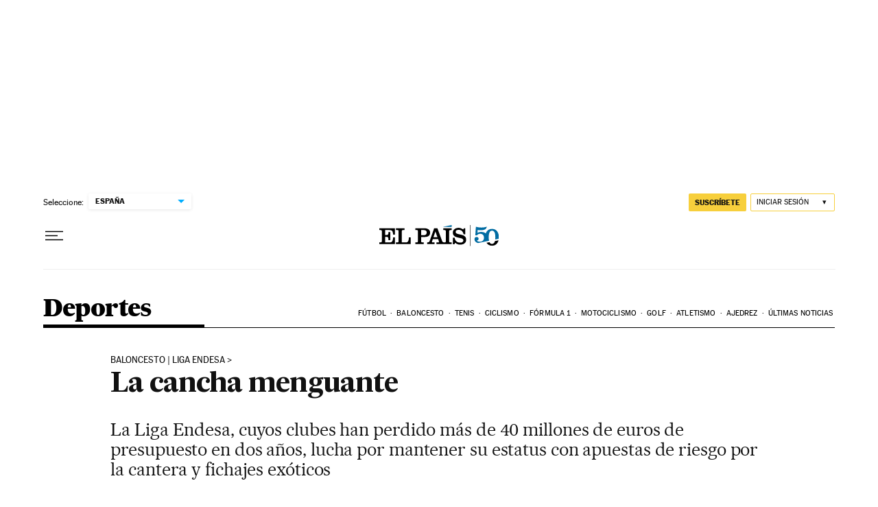

--- FILE ---
content_type: application/javascript; charset=utf-8
request_url: https://fundingchoicesmessages.google.com/f/AGSKWxW5X7aWxujTh4ejYa5u88JgBmoyZUXwolid0AyM_i7VtGRtv38kHhhAPStcx9TWsRoKFuSgJ_GwriIm30XPxG7EP2Sr6ffU6ZwHtYludsFMzOMUajNsoEDCTqBt_yU-jX3CNVIwuEAVv27pfiQ6neo1T1l3je0Gd9dj46A1eyXv6m6TKz3x0VfC2OHV/_/ssc_ad..com/ad./advph._files/ad..com/video-ad-
body_size: -1288
content:
window['4e2aac80-8c8f-4230-a743-9bd3309d9158'] = true;

--- FILE ---
content_type: application/javascript; charset=utf-8
request_url: https://fundingchoicesmessages.google.com/f/AGSKWxVM8JSYy8SIRrlo78AjLLpxeA52YAIMmluSZvP7PKUTUvFp-Zd1Lo-qUA9glnF43WWR_uJaSYNS-4d1PhyY7iam4ROl7mOJ-BepsVl3APul9dnkiUj5Oz5s7Tl143lZcwxrmKc=?fccs=W251bGwsbnVsbCxudWxsLG51bGwsbnVsbCxudWxsLFsxNzY5OTU4MjYwLDQzMzAwMDAwMF0sbnVsbCxudWxsLG51bGwsW251bGwsWzcsNl0sbnVsbCxudWxsLG51bGwsbnVsbCxudWxsLG51bGwsbnVsbCxudWxsLG51bGwsM10sImh0dHBzOi8vZWxwYWlzLmNvbS9kZXBvcnRlcy8yMDEyLzA5LzMwL2FjdHVhbGlkYWQvMTM0OTAzNjExMl83MzIxOTIuaHRtbCIsbnVsbCxbWzgsIkZmMFJHSFR1bjhJIl0sWzksImVuLVVTIl0sWzE2LCJbMSwxLDFdIl0sWzE5LCIyIl0sWzE3LCJbMF0iXSxbMjQsIiJdLFsyOSwiZmFsc2UiXV1d
body_size: 108
content:
if (typeof __googlefc.fcKernelManager.run === 'function') {"use strict";this.default_ContributorServingResponseClientJs=this.default_ContributorServingResponseClientJs||{};(function(_){var window=this;
try{
var rp=function(a){this.A=_.t(a)};_.u(rp,_.J);var sp=function(a){this.A=_.t(a)};_.u(sp,_.J);sp.prototype.getWhitelistStatus=function(){return _.F(this,2)};var tp=function(a){this.A=_.t(a)};_.u(tp,_.J);var up=_.ed(tp),vp=function(a,b,c){this.B=a;this.j=_.A(b,rp,1);this.l=_.A(b,_.Qk,3);this.F=_.A(b,sp,4);a=this.B.location.hostname;this.D=_.Fg(this.j,2)&&_.O(this.j,2)!==""?_.O(this.j,2):a;a=new _.Qg(_.Rk(this.l));this.C=new _.eh(_.q.document,this.D,a);this.console=null;this.o=new _.np(this.B,c,a)};
vp.prototype.run=function(){if(_.O(this.j,3)){var a=this.C,b=_.O(this.j,3),c=_.gh(a),d=new _.Wg;b=_.hg(d,1,b);c=_.C(c,1,b);_.kh(a,c)}else _.hh(this.C,"FCNEC");_.pp(this.o,_.A(this.l,_.De,1),this.l.getDefaultConsentRevocationText(),this.l.getDefaultConsentRevocationCloseText(),this.l.getDefaultConsentRevocationAttestationText(),this.D);_.qp(this.o,_.F(this.F,1),this.F.getWhitelistStatus());var e;a=(e=this.B.googlefc)==null?void 0:e.__executeManualDeployment;a!==void 0&&typeof a==="function"&&_.Uo(this.o.G,
"manualDeploymentApi")};var wp=function(){};wp.prototype.run=function(a,b,c){var d;return _.v(function(e){d=up(b);(new vp(a,d,c)).run();return e.return({})})};_.Uk(7,new wp);
}catch(e){_._DumpException(e)}
}).call(this,this.default_ContributorServingResponseClientJs);
// Google Inc.

//# sourceURL=/_/mss/boq-content-ads-contributor/_/js/k=boq-content-ads-contributor.ContributorServingResponseClientJs.en_US.Ff0RGHTun8I.es5.O/d=1/exm=ad_blocking_detection_executable,kernel_loader,loader_js_executable/ed=1/rs=AJlcJMwj_NGSDs7Ec5ZJCmcGmg-e8qljdw/m=cookie_refresh_executable
__googlefc.fcKernelManager.run('\x5b\x5b\x5b7,\x22\x5b\x5bnull,\\\x22elpais.com\\\x22,\\\x22AKsRol8RUxIvhATAGyMrTh3PXXf6XTCfknjzkZsxo99NbmwNDqLawpI_ep-jJaQNZQGEbPzqhVNdzl7gQAx6NjZ0qHEQGY6QBEHL5TkwIveWdCXB-En75rE2Wd7zVrTMoRNozjV9g7tyR3oVcIkKHEs-48Rga3S8OQ\\\\u003d\\\\u003d\\\x22\x5d,null,\x5b\x5bnull,null,null,\\\x22https:\/\/fundingchoicesmessages.google.com\/f\/AGSKWxWL69KttXKJWA63DRHnI5xdXTFrkDIhKwZEtfPLGyd0lTfQdGnghvGlPasPy4Jz8HDzE3Py_vjkbZF8L5DgEEUB57KdjiIHDM5vI9dJAkXQbeKa2cvsAuOD62qv2b423-Y0usk\\\\u003d\\\x22\x5d,null,null,\x5bnull,null,null,\\\x22https:\/\/fundingchoicesmessages.google.com\/el\/AGSKWxVA3A98L1JNIkK_CtGLPa40HWku8Ebb-1ls-osPdqnovuTNE-IoYx8cemSyR_-3Ok3MB1dWyxY_dhaUvp6s2lIEiNSMKZEx46ctON4rXZrmD9OqRprhYRLYkkKs8rxUZ2SdJ-k\\\\u003d\\\x22\x5d,null,\x5bnull,\x5b7,6\x5d,null,null,null,null,null,null,null,null,null,3\x5d\x5d,\x5b2,1\x5d\x5d\x22\x5d\x5d,\x5bnull,null,null,\x22https:\/\/fundingchoicesmessages.google.com\/f\/AGSKWxVcWkTB47CK9nIzewCyeOgWnNaSuQajYEtq7zS9EXu_MVEr1NyaW-tuz7YrvwWI65qv3NA3l352mHiEDzFIu0jH_dVcLj4CF6CO8SlXvT2IT6Saeh2pbiCrLANDpBFrBsJe0tA\\u003d\x22\x5d\x5d');}